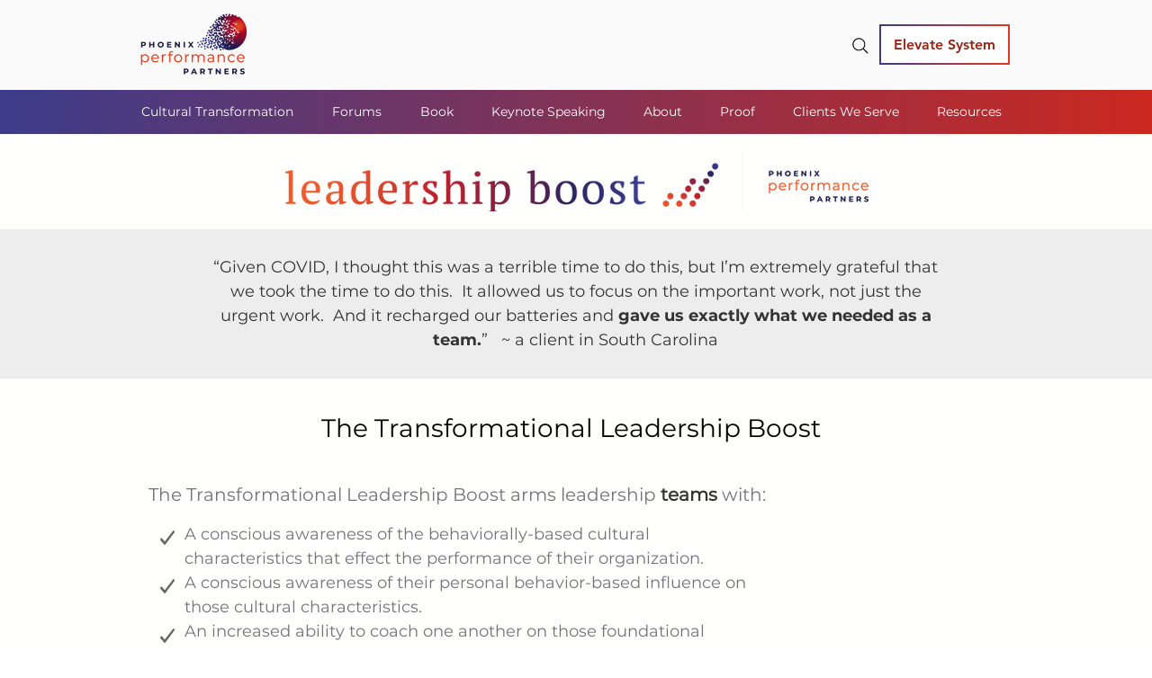

--- FILE ---
content_type: text/xml
request_url: https://radar.snitcher.com/tracker/event
body_size: 333
content:
<?xml version="1.0"?><SendMessageResponse xmlns="http://queue.amazonaws.com/doc/2012-11-05/"><SendMessageResult><MessageId>d7b3dd43-83e5-441e-95f6-5bc680e439ff</MessageId><MD5OfMessageBody>4801f3345b476bd68e529ea62be0f1a7</MD5OfMessageBody><MD5OfMessageAttributes>d8251c02adfcb6a0fb02ad200b5390df</MD5OfMessageAttributes></SendMessageResult><ResponseMetadata><RequestId>9250a1d1-1ef6-52f3-8127-c03fbfec0c36</RequestId></ResponseMetadata></SendMessageResponse>